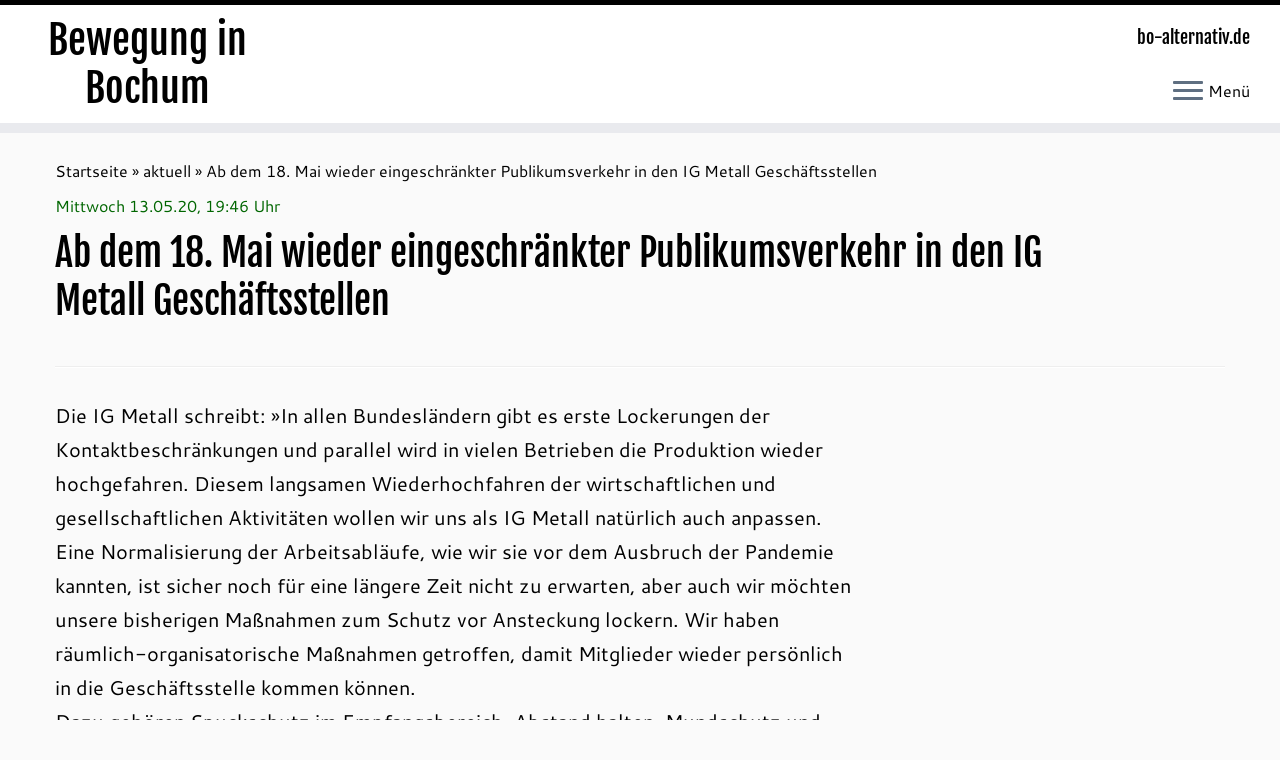

--- FILE ---
content_type: text/css
request_url: https://www.bo-alternativ.de/aktuell/wp-content/cache/wpfc-minified/k2ov4zy7/g3wlb.css
body_size: 2655
content:
#fancybox-loading{position:fixed;top:50%;left:50%;width:40px;height:40px;margin-top:-20px;margin-left:-20px;cursor:pointer;overflow:hidden;z-index:1104;display:none}#fancybox-loading div{position:absolute;top:0;left:0;width:40px;height:480px;background-image:url(//www.bo-alternativ.de/aktuell/wp-content/themes/customizr-pro/assets/front/js/libs/fancybox/fancybox.png)}#fancybox-overlay{position:absolute;top:0;left:0;width:100%;z-index:1100;display:none}#fancybox-tmp{padding:0;margin:0;border:0;overflow:auto;display:none}#fancybox-wrap{position:absolute;top:0;left:0;padding:20px;z-index:1101;outline:0;display:none}#fancybox-outer{position:relative;width:100%;height:100%;background:#fff}#fancybox-content{width:0;height:0;padding:0;outline:0;position:relative;overflow:hidden;z-index:1102;border:0 solid #fff}#fancybox-hide-sel-frame{position:absolute;top:0;left:0;width:100%;height:100%;background:transparent;z-index:1101}#fancybox-close{position:absolute;top:-15px;right:-15px;width:29px;height:30px;background:transparent url(//www.bo-alternativ.de/aktuell/wp-content/themes/customizr-pro/assets/front/js/libs/fancybox/fancybox.png) -40px 0;cursor:pointer;z-index:1103;display:none}#fancybox-error{color:#444;font:400 12px/20px Arial;padding:14px;margin:0}#fancybox-img{width:100%;height:100%;padding:0;margin:0;border:0;outline:0;line-height:0;vertical-align:top}#fancybox-frame{width:100%;height:100%;border:0;display:block}#fancybox-left,#fancybox-right{position:absolute;bottom:0;height:100%;width:35%;cursor:pointer;outline:0;background:transparent url(//www.bo-alternativ.de/aktuell/wp-content/themes/customizr-pro/assets/front/js/libs/fancybox/blank.gif);z-index:1102;display:none}#fancybox-left{left:0}#fancybox-right{right:0}#fancybox-left-ico,#fancybox-right-ico{position:absolute;top:50%;left:-9999px;width:29px;height:30px;margin-top:-15px;cursor:pointer;z-index:1102;display:block}#fancybox-left-ico{background-image:url(//www.bo-alternativ.de/aktuell/wp-content/themes/customizr-pro/assets/front/js/libs/fancybox/fancybox.png);background-position:-40px -30px}#fancybox-right-ico{background-image:url(//www.bo-alternativ.de/aktuell/wp-content/themes/customizr-pro/assets/front/js/libs/fancybox/fancybox.png);background-position:-40px -60px}#fancybox-left:hover,#fancybox-right:hover{visibility:visible}#fancybox-left:hover span{left:20px}#fancybox-right:hover span{left:auto;right:20px}.fancybox-bg{position:absolute;padding:0;margin:0;border:0;width:20px;height:20px;z-index:1001}#fancybox-bg-n{top:-20px;left:0;width:100%;background-image:url(//www.bo-alternativ.de/aktuell/wp-content/themes/customizr-pro/assets/front/js/libs/fancybox/fancybox-x.png)}#fancybox-bg-ne{top:-20px;right:-20px;background-image:url(//www.bo-alternativ.de/aktuell/wp-content/themes/customizr-pro/assets/front/js/libs/fancybox/fancybox.png);background-position:-40px -162px}#fancybox-bg-e{top:0;right:-20px;height:100%;background-image:url(//www.bo-alternativ.de/aktuell/wp-content/themes/customizr-pro/assets/front/js/libs/fancybox/fancybox-y.png);background-position:-20px 0}#fancybox-bg-se{bottom:-20px;right:-20px;background-image:url(//www.bo-alternativ.de/aktuell/wp-content/themes/customizr-pro/assets/front/js/libs/fancybox/fancybox.png);background-position:-40px -182px}#fancybox-bg-s{bottom:-20px;left:0;width:100%;background-image:url(//www.bo-alternativ.de/aktuell/wp-content/themes/customizr-pro/assets/front/js/libs/fancybox/fancybox-x.png);background-position:0 -20px}#fancybox-bg-sw{bottom:-20px;left:-20px;background-image:url(//www.bo-alternativ.de/aktuell/wp-content/themes/customizr-pro/assets/front/js/libs/fancybox/fancybox.png);background-position:-40px -142px}#fancybox-bg-w{top:0;left:-20px;height:100%;background-image:url(//www.bo-alternativ.de/aktuell/wp-content/themes/customizr-pro/assets/front/js/libs/fancybox/fancybox-y.png)}#fancybox-bg-nw{top:-20px;left:-20px;background-image:url(//www.bo-alternativ.de/aktuell/wp-content/themes/customizr-pro/assets/front/js/libs/fancybox/fancybox.png);background-position:-40px -122px}#fancybox-title{font-family:Helvetica;font-size:12px;z-index:1102}.fancybox-title-inside{padding-bottom:10px;text-align:center;color:#333;background:#fff;position:relative}.fancybox-title-outside{padding-top:10px;color:#fff}.fancybox-title-over{position:absolute;bottom:0;left:0;color:#FFF;text-align:left}#fancybox-title-over{padding:10px;background-image:url(//www.bo-alternativ.de/aktuell/wp-content/themes/customizr-pro/assets/front/js/libs/fancybox/fancy_title_over.png);display:block}.fancybox-title-float{position:absolute;left:0;bottom:-20px;height:32px}#fancybox-title-float-wrap{border:0;border-collapse:collapse;width:auto}#fancybox-title-float-wrap td{border:0;white-space:nowrap}#fancybox-title-float-left{padding:0 0 0 15px;background:url(//www.bo-alternativ.de/aktuell/wp-content/themes/customizr-pro/assets/front/js/libs/fancybox/fancybox.png) -40px -90px no-repeat}#fancybox-title-float-main{color:#FFF;line-height:29px;font-weight:700;padding:0 0 3px;background:url(//www.bo-alternativ.de/aktuell/wp-content/themes/customizr-pro/assets/front/js/libs/fancybox/fancybox-x.png) 0 -40px}#fancybox-title-float-right{padding:0 0 0 15px;background:url(//www.bo-alternativ.de/aktuell/wp-content/themes/customizr-pro/assets/front/js/libs/fancybox/fancybox.png) -55px -90px no-repeat}#html div.arve,#html div.wp-block-nextgenthemes-arve-block,html div.arve,html div.wp-block-nextgenthemes-arve-block{display:block;margin-bottom:1.5em;transition-duration:.35s;transition-property:max-width,margin;transition-timing-function:ease-in-out;width:auto}#html div.arve.alignfull,#html div.wp-block-nextgenthemes-arve-block.alignfull,html div.arve.alignfull,html div.wp-block-nextgenthemes-arve-block.alignfull{max-width:100dvw!important}#html div.arve.alignleft,#html div.arve.alignright,#html div.wp-block-nextgenthemes-arve-block.alignleft,#html div.wp-block-nextgenthemes-arve-block.alignright,html div.arve.alignleft,html div.arve.alignright,html div.wp-block-nextgenthemes-arve-block.alignleft,html div.wp-block-nextgenthemes-arve-block.alignright{margin-top:.4em;width:100%}#html div.arve.alignleft,#html div.wp-block-nextgenthemes-arve-block.alignleft,html div.arve.alignleft,html div.wp-block-nextgenthemes-arve-block.alignleft{margin-right:1.5em}#html div.arve.alignright,#html div.wp-block-nextgenthemes-arve-block.alignright,html div.arve.alignright,html div.wp-block-nextgenthemes-arve-block.alignright{margin-left:1.5em}#html div.arve[data-provider=tiktok] .arve-embed,#html div.wp-block-nextgenthemes-arve-block[data-provider=tiktok] .arve-embed,html div.arve[data-provider=tiktok] .arve-embed,html div.wp-block-nextgenthemes-arve-block[data-provider=tiktok] .arve-embed{height:580px}#html .arve-inner,html .arve-inner{display:block;margin:0;padding:0;width:auto}#html .arve-embed,html .arve-embed{display:block;margin:0;max-height:100dvh;overflow:hidden;padding:0;position:relative;width:100%}#html .arve-embed--has-aspect-ratio,html .arve-embed--has-aspect-ratio{aspect-ratio:16/9}#html .arve-embed--has-aspect-ratio:after,html .arve-embed--has-aspect-ratio:after{clear:both;content:"";display:block}#html .arve-iframe,#html .arve-play-btn,#html .arve-thumbnail,html .arve-iframe,html .arve-play-btn,html .arve-thumbnail{border:0;bottom:0;height:100%!important;left:0;margin:0;padding:0;position:absolute;top:0;width:100%!important}#html .arve-video,html .arve-video{height:auto;margin:0;max-height:100dvh;padding:0;width:100%}#html .arve-iframe,#html .arve-video,html .arve-iframe,html .arve-video{background-color:#000}#html .arve-promote,html .arve-promote{text-align:end}@media(prefers-reduced-motion:reduce){#html .arve,#html .wp-block-nextgenthemes-arve-block,html .arve,html .wp-block-nextgenthemes-arve-block{transition:none}}@supports(aspect-ratio:16/9){#html .arve-ar,#html .arve-embed--has-aspect-ratio:after,html .arve-ar,html .arve-embed--has-aspect-ratio:after{display:none}}.clearfix:after{content:".";display:block;height:0;clear:both;visibility:hidden}* html>body .clearfix{display:inline-block;width:100%}* html .clearfix{height:1%}#lightboxIframe{display:none}#overlay{position:absolute;top:0;left:0;z-index:10090;width:100%;height:500px;background-color:#000;filter:alpha(opacity=60);-moz-opacity:.6;opacity:.6;display:none}#lightbox{position:absolute;left:0;width:100%;z-index:10100;line-height:0}#jqlb_spinner{height:32px;background-image:url(https://www.bo-alternativ.de/aktuell/wp-content/plugins/wp-jquery-lightbox/lightboxes/wp-jquery-lightbox/styles/images/loading.gif);background-repeat:no-repeat;background-position:center center}#jqlb_closelabel{height:22px;width:66px;background-image:url(https://www.bo-alternativ.de/aktuell/wp-content/plugins/wp-jquery-lightbox/lightboxes/wp-jquery-lightbox/styles/images/closelabel.gif);background-repeat:no-repeat;background-position:center center}#lightbox a img{border:none}#outerImageContainer{position:relative;background-color:#fff;width:300px;height:300px;margin:0 auto}#imageContainer{padding:10px;text-align:center}#lightboxImage{margin-left:auto;margin-right:auto;}#jqlb_loading{position:absolute;top:40%;left:0;height:25%;width:100%;line-height:0}#hoverNav{position:absolute;top:0;left:0;height:100%;width:100%;z-index:10}#imageContainer>#hoverNav{left:0}#hoverNav a{outline:0}#nextLink,#prevLink{width:45%;height:100%;background:transparent url(https://www.bo-alternativ.de/aktuell/wp-content/plugins/wp-jquery-lightbox/lightboxes/wp-jquery-lightbox/styles/images/blank.gif) no-repeat;display:block}#prevLink{left:0;float:left}#nextLink{right:0;float:right}#prevLink:hover,#prevLink:visited:hover{background:url(https://www.bo-alternativ.de/aktuell/wp-content/plugins/wp-jquery-lightbox/lightboxes/wp-jquery-lightbox/styles/images/prev.gif) left 50% no-repeat}#nextLink:hover,#nextLink:visited:hover{background:url(https://www.bo-alternativ.de/aktuell/wp-content/plugins/wp-jquery-lightbox/lightboxes/wp-jquery-lightbox/styles/images/next.gif) right 50% no-repeat}#imageDataContainer{font:10px Verdana,Helvetica,sans-serif;background-color:#fff;color:#000;margin:0 auto;line-height:1.4em}#imageData{padding:0 10px}.ontop #imageData{padding-top:5px}#imageData #imageDetails{float:left;text-align:left;margin-bottom:10px;width:80%;width:-moz-calc(100% - 80px);width:-webkit-calc(100% - 80px);width:-o-calc(100% - 80px);width:calc(100% - 80px)}#imageData #imageDetails #titleAndCaption #titleText{font-weight:700}#imageData #imageDetails #titleAndCaption #captionText{font-weight:400}#imageData #imageDetails #controls{margin:0;white-space:nowrap}#imageData #bottomNav #bottomNavClose{height:22px;width:66px;float:right;margin-bottom:10px}#lightbox {
position: fixed;
top: 50% !important;
left: 50% !important;
transform: translate(-50%, -50%);
}
#imageContainer {
position: relative;
height: 100%;
box-sizing: border-box;
}
#imageDataContainer {
position: relative;
}
#imageDataContainer.hide {
display: none;
}
#newHoverNav {
position: absolute;
top: 0;
left: 0;
height: 100%;
width: 100%;
z-index: 10;
display: flex;
justify-content: space-between;
align-items: center;
}
#prevArrow,
#nextArrow {
color: black;
background: rgba(255,255,255,.7);
font-size: 40px;
position: relative;
display: none;
padding: 8px 10px 8px 6px;
cursor: pointer;
width: 46px;
height: 46px;
box-sizing: border-box;
}
#nextArrow {
padding: 8px 6px 8px 10px;
}
#prevArrow.fixed,
#nextArrow.fixed {
position: fixed;
display:block;
top: 50%;
left: 1%;
transform: translate(0, -50%);
border-radius: 2px;
}
#nextArrow.fixed {
right: 1%;
left: auto;
}
@media screen and (max-width: 800px) {
#prevArrow.fixed,
#nextArrow.fixed {
border-radius: 2px;
}
#prevArrow.fixed {
left: 0;
}
#nextArrow.fixed {
right: 0;
}
}
#imageContainer:hover #prevArrow,
#imageContainer:hover #nextArrow {
display:block;
}
#imageData {
display: flex;
justify-content: space-between;
align-items: center;
padding: 4px 10px 8px;
}
#imageData #imageDetails {
margin-bottom: 0;
}
#imageData #bottomNav #bottomNavClose {
margin-bottom: 0;
}
#jqlb_loading {
top: 45%;
} #prevArrow.touch-device,
#nextArrow.touch-device {
display: block;
}
#prevLink.touch-device,
#nextLink.touch-device {
position: absolute;
top: 50%;
transform: translateY(-50%);
height: 40px;
width: 40px;
float: none;
}
#prevLink.touch-device {
left: 0;
background: url(https://www.bo-alternativ.de/aktuell/wp-content/plugins/wp-jquery-lightbox/lightboxes/wp-jquery-lightbox/styles/images/prev.gif) center center no-repeat;
}
#nextLink.touch-device {
right: 0;
background: url(https://www.bo-alternativ.de/aktuell/wp-content/plugins/wp-jquery-lightbox/lightboxes/wp-jquery-lightbox/styles/images/next.gif) center center no-repeat;
}
#imageDataContainer {
position: relative;
z-index: 20px;
}